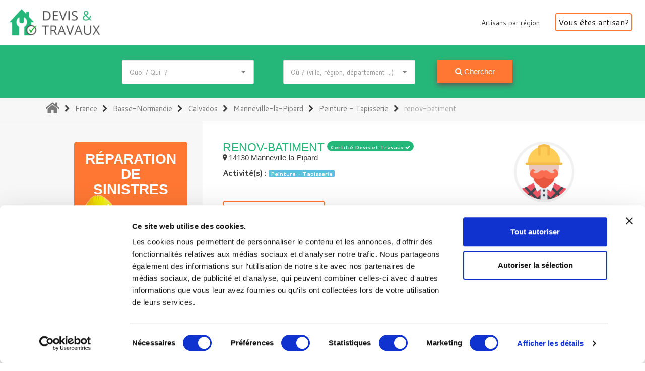

--- FILE ---
content_type: text/html; charset=UTF-8
request_url: https://www.devis-et-travaux.com/infos-entreprises/renov-batiment-404557
body_size: 7615
content:
<!DOCTYPE html>
<html lang="fr">

        <head>
    
        

            <meta charset="utf-8"/>            <meta http-equiv="X-UA-Compatible" content="IE=edge">            <meta name="author" content="_nK">
                            <title>renov-batiment - Peinture - Tapisserie | Devis et Travaux</title>
            
                            <link rel="alternate" href="https://www.devis-et-travaux.com/infos-entreprises/renov-batiment-404557" hreflang="fr-be" title="Devis et Travaux" type="text/html" />
    <link rel="alternate" href="https://www.devis-et-travaux.com/infos-entreprises/renov-batiment-404557" hreflang="fr-ca" title="Devis et Travaux" type="text/html" />
    <link rel="alternate" href="https://www.devis-et-travaux.com/infos-entreprises/renov-batiment-404557" hreflang="fr-ch" title="Devis et Travaux" type="text/html" />
    <link rel="alternate" href="https://www.devis-et-travaux.com/infos-entreprises/renov-batiment-404557" hreflang="fr" title="Devis et Travaux" type="text/html" />


                        <meta name="description" content="Devis et Travaux. Trouvez des chantiers dans votre domaine, prêt de chez vous.">            <meta name="keywords" content="Trouvez chantiers, chantiers, appel d'offre, assurrance">            <link rel="icon" type="image/png" href="/assets/images/common/logos/favicon/favicon.png">            <meta name="viewport" content="width=device-width, initial-scale=1">                <link rel="canonical" href="https://www.devis-et-travaux.com/infos-entreprises/renov-batiment-404557" />
                            <meta name="facebook-domain-verification" content="suh3j64bu1n9ynnag2kftvrf7kc345" />
            
                                                                                        
                            <link rel="apple-touch-icon" sizes="57x57" href="/assets/images/common/logos/favicon/apple-icon-57x57.png">
                <link rel="apple-touch-icon" sizes="60x60" href="/assets/images/common/logos/favicon/apple-icon-60x60.png">
                <link rel="apple-touch-icon" sizes="72x72" href="/assets/images/common/logos/favicon/apple-icon-72x72.png">
                <link rel="apple-touch-icon" sizes="76x76" href="/assets/images/common/logos/favicon/apple-icon-76x76.png">
                <link rel="apple-touch-icon" sizes="114x114" href="/assets/images/common/logos/favicon/apple-icon-114x114.png">
                <link rel="apple-touch-icon" sizes="120x120" href="/assets/images/common/logos/favicon/apple-icon-120x120.png">
                <link rel="apple-touch-icon" sizes="144x144" href="/assets/images/common/logos/favicon/apple-icon-144x144.png">
                <link rel="apple-touch-icon" sizes="152x152" href="/assets/images/common/logos/favicon/apple-icon-152x152.png">
                <link rel="apple-touch-icon" sizes="180x180" href="/assets/images/common/logos/favicon/apple-icon-180x180.png">
                <link rel="icon" type="image/png" sizes="192x192"  href="/assets/images/common/logos/favicon/android-icon-192x192.png">
                <link rel="icon" type="image/png" sizes="32x32" href="/assets/images/common/logos/favicon/favicon-32x32.png">
                <link rel="icon" type="image/png" sizes="96x96" href="/assets/images/common/logos/favicon/favicon-96x96.png">
                <link rel="icon" type="image/png" sizes="16x16" href="/assets/images/common/logos/favicon/favicon-16x16.png">
                <link rel="manifest" href="/assets/images/common/logos/favicon/manifest.json">
                <meta name="msapplication-TileColor" content="#ffffff">
                <meta name="msapplication-TileImage" content="/assets/images/common/logos/favicon/ms-icon-144x144.png">
                <meta name="theme-color" content="#25b779">
            

            
                <link rel="stylesheet" href="/assets/css/main-2.css">
                    <style>
                        /* Demo Styles */
                        .demo-image {
                            margin: 5px;
                            box-shadow: 0 5px 30px 5px rgba(0, 0, 0, 0.08);
                        }
                    </style>

                    <!-- Google Fonts -->
                <link href="https://fonts.googleapis.com/css?family=Philosopher:400,700%7cCantarell:400,400italic,700,700italic" rel="stylesheet" type="text/css">

            
            
                    <!-- jQuery Files -->
                <script type="text/javascript" src="//ajax.googleapis.com/ajax/libs/jquery/2.2.4/jquery.min.js"></script>

                <!-- Royal Preloader -->
                            
    <script src="https://js.stripe.com/v3/"></script>


                        
                                                                    
                                                                        

    
                    

        <script>
        (function(w,d,s,l,i){w[l]=w[l]||[];w[l].push({'gtm.start':
                new Date().getTime(),event:'gtm.js'});var f=d.getElementsByTagName(s)[0],
                j=d.createElement(s),dl=l!='dataLayer'?'&l='+l:'';j.async=true;j.src=
                'https://www.googletagmanager.com/gtm.js?id='+i+dl;f.parentNode.insertBefore(j,f);
        })(window,document,'script','dataLayer', 'GTM-T5BG2GR');
    </script>
    <!-- End Google Tag Manager -->


                
                                                    
    <meta name="google-site-verification" content="vqBgDLKYif8uRpomNaN8CAi8UOJ8FShApfu3vBTXyUA" />

                
                                    

            

        
        </head>
    

        <body>
    

        
                        
                                                    

    
                    
        <noscript>
        <iframe src="https://www.googletagmanager.com/ns.html?id=GTM-T5BG2GR" height="0" width="0" style="display:none;visibility:hidden"></iframe>
    </noscript>


                
                                    
                                    
                                    
            

                        

    <!--
    START: Share Place

    Additional Classes:
        .nk-share-place-light
-->
    <div class="nk-share-place">
        <div>
            <div class="container">
                <div class="nk-share-icons" data-url="https://google.com/">
                    <div class="plusone nk-share-icon fa fa-google-plus" title="Share page on Google+"></div>
                    <div class="facebook nk-share-icon fa fa-facebook" title="Share page on Facebook"></div>
                    <div class="twitter nk-share-icon fa fa-twitter" title="Share page on Twitter"></div>
                    <div class="pinterest nk-share-icon fa fa-pinterest" title="Share page on Pinterest"></div>
                    <!-- <div class="vkontakte nk-share-icon fa fa-vk" title="Share page on VK"></div> -->
                </div>
            </div>
        </div>
    </div>
    <!-- END: Share Place -->

    
                <header class="nk-header">
    

                    

                                


        <nav class="nk-navbar nk-navbar-top nk-navbar-sticky nk-navbar-light nk-navbar-notransparent-c nk-navbar-border-c">
    
        <div class="container-fluid">
            <div class="nk-nav-table">

                                    <a href="https://www.devis-et-travaux.com/" class="nk-nav-logo">
                                                <img src="/assets/images/common/logos/devis-et-travaux-logo.png" class="dt-md-logo" alt="Devis travaux logo">
                    </a>
                

                                    <ul class="nk-nav nk-nav-right hidden-md-down" data-nav-mobile="#nk-nav-mobile">

                                                                                                                                                                
                        <li class="hidden-md-down nk-mega-item nk-drop-item">
                            <a href="https://www.devis-et-travaux.com/entreprises">
                                Artisans par région
                            </a>
                            <div class="dropdown">
                                <ul>
                                                                            <li>
                                            <ul>
                                                                                                    <li>
                                                        <a href="https://www.devis-et-travaux.com/entreprises/alsace-10">
                                                            Alsace
                                                        </a>
                                                    </li>
                                                                                                    <li>
                                                        <a href="https://www.devis-et-travaux.com/entreprises/aquitaine-15">
                                                            Aquitaine
                                                        </a>
                                                    </li>
                                                                                                    <li>
                                                        <a href="https://www.devis-et-travaux.com/entreprises/auvergne-19">
                                                            Auvergne
                                                        </a>
                                                    </li>
                                                                                                    <li>
                                                        <a href="https://www.devis-et-travaux.com/entreprises/basse-normandie-6">
                                                            Basse-Normandie
                                                        </a>
                                                    </li>
                                                                                                    <li>
                                                        <a href="https://www.devis-et-travaux.com/entreprises/bourgogne-7">
                                                            Bourgogne
                                                        </a>
                                                    </li>
                                                                                                    <li>
                                                        <a href="https://www.devis-et-travaux.com/entreprises/bretagne-13">
                                                            Bretagne
                                                        </a>
                                                    </li>
                                                                                                    <li>
                                                        <a href="https://www.devis-et-travaux.com/entreprises/centre-val-de-loire-5">
                                                            Centre-Val de Loire
                                                        </a>
                                                    </li>
                                                                                                    <li>
                                                        <a href="https://www.devis-et-travaux.com/entreprises/champagne-ardenne-2">
                                                            Champagne-Ardenne
                                                        </a>
                                                    </li>
                                                                                                    <li>
                                                        <a href="https://www.devis-et-travaux.com/entreprises/corse-22">
                                                            Corse
                                                        </a>
                                                    </li>
                                                                                                    <li>
                                                        <a href="https://www.devis-et-travaux.com/entreprises/franche-comte-11">
                                                            Franche-Comté
                                                        </a>
                                                    </li>
                                                                                            </ul>
                                        </li>
                                                                            <li>
                                            <ul>
                                                                                                    <li>
                                                        <a href="https://www.devis-et-travaux.com/entreprises/haute-normandie-4">
                                                            Haute-Normandie
                                                        </a>
                                                    </li>
                                                                                                    <li>
                                                        <a href="https://www.devis-et-travaux.com/entreprises/ile-de-france-1">
                                                            Île-de-France
                                                        </a>
                                                    </li>
                                                                                                    <li>
                                                        <a href="https://www.devis-et-travaux.com/entreprises/languedoc-roussillon-20">
                                                            Languedoc-Roussillon
                                                        </a>
                                                    </li>
                                                                                                    <li>
                                                        <a href="https://www.devis-et-travaux.com/entreprises/limousin-17">
                                                            Limousin
                                                        </a>
                                                    </li>
                                                                                                    <li>
                                                        <a href="https://www.devis-et-travaux.com/entreprises/lorraine-9">
                                                            Lorraine
                                                        </a>
                                                    </li>
                                                                                                    <li>
                                                        <a href="https://www.devis-et-travaux.com/entreprises/midi-pyrenees-16">
                                                            Midi-Pyrénées
                                                        </a>
                                                    </li>
                                                                                                    <li>
                                                        <a href="https://www.devis-et-travaux.com/entreprises/nord-pas-de-calais-8">
                                                            Nord-Pas-de-Calais
                                                        </a>
                                                    </li>
                                                                                                    <li>
                                                        <a href="https://www.devis-et-travaux.com/entreprises/outre-mer-23">
                                                            Outre-Mer
                                                        </a>
                                                    </li>
                                                                                                    <li>
                                                        <a href="https://www.devis-et-travaux.com/entreprises/pays-de-la-loire-12">
                                                            Pays de la Loire
                                                        </a>
                                                    </li>
                                                                                                    <li>
                                                        <a href="https://www.devis-et-travaux.com/entreprises/picardie-3">
                                                            Picardie
                                                        </a>
                                                    </li>
                                                                                            </ul>
                                        </li>
                                                                            <li>
                                            <ul>
                                                                                                    <li>
                                                        <a href="https://www.devis-et-travaux.com/entreprises/poitou-charentes-14">
                                                            Poitou-Charentes
                                                        </a>
                                                    </li>
                                                                                                    <li>
                                                        <a href="https://www.devis-et-travaux.com/entreprises/provence-alpes-cote-azur-21">
                                                            Provence-Alpes-Côte-Azur
                                                        </a>
                                                    </li>
                                                                                                    <li>
                                                        <a href="https://www.devis-et-travaux.com/entreprises/rhone-alpes-18">
                                                            Rhône-Alpes
                                                        </a>
                                                    </li>
                                                                                            </ul>
                                        </li>
                                                                    </ul>
                            </div>
                        </li>

                        <li class="hidden-lg-up nk-mega-item nk-drop-item">
                            <a href="https://www.devis-et-travaux.com/entreprises">
                                Artisans par région
                            </a>
                            <div class="dropdown">
                                <ul>
                                                                            <li>
                                            <a href="https://www.devis-et-travaux.com/entreprises/alsace-10">
                                                Alsace
                                            </a>
                                        </li>
                                                                            <li>
                                            <a href="https://www.devis-et-travaux.com/entreprises/aquitaine-15">
                                                Aquitaine
                                            </a>
                                        </li>
                                                                            <li>
                                            <a href="https://www.devis-et-travaux.com/entreprises/auvergne-19">
                                                Auvergne
                                            </a>
                                        </li>
                                                                            <li>
                                            <a href="https://www.devis-et-travaux.com/entreprises/basse-normandie-6">
                                                Basse-Normandie
                                            </a>
                                        </li>
                                                                            <li>
                                            <a href="https://www.devis-et-travaux.com/entreprises/bourgogne-7">
                                                Bourgogne
                                            </a>
                                        </li>
                                                                            <li>
                                            <a href="https://www.devis-et-travaux.com/entreprises/bretagne-13">
                                                Bretagne
                                            </a>
                                        </li>
                                                                            <li>
                                            <a href="https://www.devis-et-travaux.com/entreprises/centre-val-de-loire-5">
                                                Centre-Val de Loire
                                            </a>
                                        </li>
                                                                            <li>
                                            <a href="https://www.devis-et-travaux.com/entreprises/champagne-ardenne-2">
                                                Champagne-Ardenne
                                            </a>
                                        </li>
                                                                            <li>
                                            <a href="https://www.devis-et-travaux.com/entreprises/corse-22">
                                                Corse
                                            </a>
                                        </li>
                                                                            <li>
                                            <a href="https://www.devis-et-travaux.com/entreprises/franche-comte-11">
                                                Franche-Comté
                                            </a>
                                        </li>
                                                                            <li>
                                            <a href="https://www.devis-et-travaux.com/entreprises/haute-normandie-4">
                                                Haute-Normandie
                                            </a>
                                        </li>
                                                                            <li>
                                            <a href="https://www.devis-et-travaux.com/entreprises/ile-de-france-1">
                                                Île-de-France
                                            </a>
                                        </li>
                                                                            <li>
                                            <a href="https://www.devis-et-travaux.com/entreprises/languedoc-roussillon-20">
                                                Languedoc-Roussillon
                                            </a>
                                        </li>
                                                                            <li>
                                            <a href="https://www.devis-et-travaux.com/entreprises/limousin-17">
                                                Limousin
                                            </a>
                                        </li>
                                                                            <li>
                                            <a href="https://www.devis-et-travaux.com/entreprises/lorraine-9">
                                                Lorraine
                                            </a>
                                        </li>
                                                                            <li>
                                            <a href="https://www.devis-et-travaux.com/entreprises/midi-pyrenees-16">
                                                Midi-Pyrénées
                                            </a>
                                        </li>
                                                                            <li>
                                            <a href="https://www.devis-et-travaux.com/entreprises/nord-pas-de-calais-8">
                                                Nord-Pas-de-Calais
                                            </a>
                                        </li>
                                                                            <li>
                                            <a href="https://www.devis-et-travaux.com/entreprises/outre-mer-23">
                                                Outre-Mer
                                            </a>
                                        </li>
                                                                            <li>
                                            <a href="https://www.devis-et-travaux.com/entreprises/pays-de-la-loire-12">
                                                Pays de la Loire
                                            </a>
                                        </li>
                                                                            <li>
                                            <a href="https://www.devis-et-travaux.com/entreprises/picardie-3">
                                                Picardie
                                            </a>
                                        </li>
                                                                            <li>
                                            <a href="https://www.devis-et-travaux.com/entreprises/poitou-charentes-14">
                                                Poitou-Charentes
                                            </a>
                                        </li>
                                                                            <li>
                                            <a href="https://www.devis-et-travaux.com/entreprises/provence-alpes-cote-azur-21">
                                                Provence-Alpes-Côte-Azur
                                            </a>
                                        </li>
                                                                            <li>
                                            <a href="https://www.devis-et-travaux.com/entreprises/rhone-alpes-18">
                                                Rhône-Alpes
                                            </a>
                                        </li>
                                                                    </ul>
                            </div>
                        </li>
                    </ul>
                    <ul class="nk-nav nk-nav-right nk-nav-icons">

                        <li class="single-icon">
                            <a href="https://www.devis-et-travaux.com/trouver-chantier/inscription-lp2"  class="nk-btn nk-btn-x4 nk-btn-lg nk-btn-effect-1-bottom nk-btn-rounded nk-btn-color-white text-dark-1 dt-btn-main-2-light-color-border main-registration-button">
                                                                    <span class="icon">
                                        Inscrivez-vous !
                                    </span>
                                    <span>
                                        Vous êtes artisan?
                                    </span>
                                                            </a>
                        </li>

                        
                        <li class="single-icon hidden-lg-up">
                            <a href="#" class="no-link-effect" data-nav-toggle="#nk-nav-mobile">
                                <i class="fa fa-2x fa-search" aria-hidden="true"></i>
                            </a>
                        </li>

                    </ul>
                
            </div>
        </div>

        </nav>     


    



            </header>
    
    


                    




    <!--
    START: Navbar Mobile

    Additional Classes:
        .nk-navbar-left-side
        .nk-navbar-right-side
        .nk-navbar-lg
        .nk-navbar-overlay-content
        .nk-navbar-light
-->
    <div id="nk-nav-mobile" class="nk-navbar nk-navbar-side nk-navbar-light nk-navbar-left-side nk-navbar-overlay-content hidden-lg-up">
        <div class="nano">
            <div class="nano-content">
                <a href="index.html" class="nk-nav-logo">
                    <img src="/assets/images/common/logos/devis-et-travaux-logo.png" alt="" >
                </a>

                <div class="nk-navbar-mobile-content">
                    <ul class="nk-nav">
                        <!-- Here will be inserted menu from [data-mobile-menu="#nk-nav-mobile"] -->
                    </ul>
                </div>

                    
        <div class="col-md-12">
    

        <form name="dt_company_search" method="post" action="/esi/recherche" novalidate="novalidate" autocomplete="off" autocapitalize="off" spellcheck="false" autocorrect="off">

            <div class="search-bar grey-search-bar row">

                                    <div class="col-12 text-center">
                        <span>
                            Rechercher
                        </span>
                    </div>
                

                                            <div class="col-sm-12 col-md-12">
                            <select id="dt_company_search_activity" name="dt_company_search[activity]" class="form-control select-selectize " placeholder="Quoi / Qui  ?"><option value=""></option><option value="98">Alarme - Sécurité - Incendie</option><option value="90">Aménagement intérieur</option><option value="92">Architecture - Expertise</option><option value="115">Ascenseur - Monte-charges</option><option value="113">Assainissement - Terrassement</option><option value="94">Chauffage - Chaudière</option><option value="95">Cheminée et accessoires</option><option value="96">Climatisation - Ventilation</option><option value="88">Construction - Extension</option><option value="105">Cuisine</option><option value="116">Devis divers</option><option value="93">Diagnostics - Traitements</option><option value="97">Electricité - Courant faible</option><option value="117">Energie-solaire</option><option value="114">Escalier - Garde corps</option><option value="99">Façade (ravalement, enduit,...)</option><option value="102">Isolation thermique et acoustique</option><option value="112">Jardin - Clôture - Portail</option><option value="91">Maçonnerie - Démolition</option><option value="101">Menuiseries (alu, bois, pvc)</option><option value="107">Peinture - Tapisserie</option><option value="103">Piscine - Abri piscine</option><option value="100">Plafond - Cloison - Plâtre</option><option value="104">Plomberie</option><option value="89">Rénovation intérieure</option><option value="106">Salle de bains - WC - SPA</option><option value="109">Sols extérieurs</option><option value="108">Sols intérieurs</option><option value="111">Toiture - Charpente - Couverture</option><option value="110">Véranda - Pergola - Verrière</option></select>
                        </div>
                    
                                            <div class="col-sm-12 col-md-12">
                            <input type="text" id="dt_company_search_location" name="dt_company_search[location]" data-entity="locations" class="form-control single-select-selectize-remote" placeholder="Où ? (ville, région, département ...)" />
                        </div>
                    
                    <input type="hidden" id="dt_company_search_locationType" name="dt_company_search[locationType]" class="search-bar-entity-type" value="town" />

                                            <div class="col-sm-12 col-md-12 text-center">
                            <button type="submit" class="nk-btn nk-btn-x1 nk-btn-md nk-btn-color-main-2-light nk-btn-shadow-c">
                                <i class="fa fa-search" aria-hidden="true"></i>
                                Chercher
                            </button>
                        </div>
                    

            </div>

            


            

        </form>



        </div>
    



            </div>
        </div>
    </div>
    <!-- END: Navbar Mobile -->


        
                
            



        <div class="nk-header-title nk-header-title-sm nk-searchbar-header-title">
    


                            <div class="hidden-md-down">
                        
        <div class="col-md-12">
    

        <form name="dt_company_search" method="post" action="/esi/recherche" novalidate="novalidate" autocomplete="off" autocapitalize="off" spellcheck="false" autocorrect="off">

            <div class="search-bar green-search-bar row">

                

                                            <div class="col-sm-12 col-md-3 offset-md-1 offset-lg-2">
                            <select id="dt_company_search_activity" name="dt_company_search[activity]" class="form-control select-selectize " placeholder="Quoi / Qui  ?"><option value=""></option><option value="98">Alarme - Sécurité - Incendie</option><option value="90">Aménagement intérieur</option><option value="92">Architecture - Expertise</option><option value="115">Ascenseur - Monte-charges</option><option value="113">Assainissement - Terrassement</option><option value="94">Chauffage - Chaudière</option><option value="95">Cheminée et accessoires</option><option value="96">Climatisation - Ventilation</option><option value="88">Construction - Extension</option><option value="105">Cuisine</option><option value="116">Devis divers</option><option value="93">Diagnostics - Traitements</option><option value="97">Electricité - Courant faible</option><option value="117">Energie-solaire</option><option value="114">Escalier - Garde corps</option><option value="99">Façade (ravalement, enduit,...)</option><option value="102">Isolation thermique et acoustique</option><option value="112">Jardin - Clôture - Portail</option><option value="91">Maçonnerie - Démolition</option><option value="101">Menuiseries (alu, bois, pvc)</option><option value="107">Peinture - Tapisserie</option><option value="103">Piscine - Abri piscine</option><option value="100">Plafond - Cloison - Plâtre</option><option value="104">Plomberie</option><option value="89">Rénovation intérieure</option><option value="106">Salle de bains - WC - SPA</option><option value="109">Sols extérieurs</option><option value="108">Sols intérieurs</option><option value="111">Toiture - Charpente - Couverture</option><option value="110">Véranda - Pergola - Verrière</option></select>
                        </div>
                    
                                            <div class="col-sm-12 col-md-3">
                            <input type="text" id="dt_company_search_location" name="dt_company_search[location]" data-entity="locations" class="form-control single-select-selectize-remote" placeholder="Où ? (ville, région, département ...)" />
                        </div>
                    
                    <input type="hidden" id="dt_company_search_locationType" name="dt_company_search[locationType]" class="search-bar-entity-type" value="town" />

                                            <div class="col-sm-12 col-md-1">
                            <button type="submit" class="nk-btn nk-btn-x1 nk-btn-md nk-btn-color-main-2-light nk-btn-shadow-c">
                                <i class="fa fa-search" aria-hidden="true"></i>
                                Chercher
                            </button>
                        </div>
                    

            </div>

            


            

        </form>



        </div>
    


                    </div>
                

                

        </div>         

        
    
                


        <nav class="navbar navbar-light bg-faded dt-breadcrumb">
    
        <div class="container">
            <ol class="nav navbar-nav" vocab="http://schema.org/" typeof="BreadcrumbList">
                                                        <li class="nav-item" property="itemListElement" typeof="ListItem" >
                        <a class="nav-link" href="https://www.devis-et-travaux.com/" property="item" typeof="WebPage"  >
                            <i class="fa fa-2x fa-home" aria-hidden="true"></i>
                            <span class="sr-only" property="name">(current)</span>
                        </a>
                        <meta property="position" content="1" />
                    </li>
                                                                                        <li class="nav-item">
                        <span>
                            <i class="fa fa-chevron-right" aria-hidden="true"></i>
                        </span>
                        </li>
                        <li class="nav-item" property="itemListElement" typeof="ListItem" >
                            <a class="nav-link" href="https://www.devis-et-travaux.com/entreprises" property="item" typeof="WebPage" >
                                <span property="name">France</span>
                            </a>
                            <meta property="position" content="2" />
                        </li>
                                                                    <li class="nav-item">
                        <span>
                            <i class="fa fa-chevron-right" aria-hidden="true"></i>
                        </span>
                        </li>
                        <li class="nav-item" property="itemListElement" typeof="ListItem" >
                            <a class="nav-link" href="https://www.devis-et-travaux.com/entreprises/basse-normandie-6" property="item" typeof="WebPage" >
                                <span property="name">Basse-Normandie</span>
                            </a>
                            <meta property="position" content="3" />
                        </li>
                                                                    <li class="nav-item">
                        <span>
                            <i class="fa fa-chevron-right" aria-hidden="true"></i>
                        </span>
                        </li>
                        <li class="nav-item" property="itemListElement" typeof="ListItem" >
                            <a class="nav-link" href="https://www.devis-et-travaux.com/entreprises/calvados-14" property="item" typeof="WebPage" >
                                <span property="name">Calvados</span>
                            </a>
                            <meta property="position" content="4" />
                        </li>
                                                                    <li class="nav-item">
                        <span>
                            <i class="fa fa-chevron-right" aria-hidden="true"></i>
                        </span>
                        </li>
                        <li class="nav-item" property="itemListElement" typeof="ListItem" >
                            <a class="nav-link" href="https://www.devis-et-travaux.com/entreprises/manneville-la-pipard-14130" property="item" typeof="WebPage" >
                                <span property="name">Manneville-la-Pipard</span>
                            </a>
                            <meta property="position" content="5" />
                        </li>
                                                                                        <li class="nav-item">
                        <span>
                            <i class="fa fa-chevron-right" aria-hidden="true"></i>
                        </span>
                        </li>
                        <li class="nav-item" property="itemListElement" typeof="ListItem" >
                            <a class="nav-link" href="https://www.devis-et-travaux.com/entreprises/france/peinture-tapisserie-107" property="item" typeof="WebPage" >
                                <span property="name">Peinture - Tapisserie</span>
                            </a>
                            <meta property="position"  content="6" />
                        </li>
                                                            <li class="nav-item">
                        <span>
                            <i class="fa fa-chevron-right" aria-hidden="true"></i>
                        </span>
                    </li>
                    <li class="nav-item" property="itemListElement" typeof="ListItem" >
                        <a class="nav-link disabled" href="https://www.devis-et-travaux.com/infos-entreprises/renov-batiment-404557" property="item" typeof="WebPage" >
                            <span property="name">renov-batiment</span>
                        </a>
                        <meta property="position"  content="7" />
                    </li>
                                            </ol>
        </div>

        </nav>
    

    

            <div class="nk-main">
    
    <div class="container-fluid">

        <div class="row equal-height">
            <div class="col-lg-8 push-lg-4 col-xl-7 push-xl-4">
                <div class="dt-showcompany-content">
                    <div class="nk-gap-1"></div>

                    <div class="row">
                        <div class="col-12 ">
                            <div class="row">

                                <div class="col-sm-12 col-md-9 col-lg-9">

                                    <div class="hidden-sm-down">

                                                                                <div class="title hidden-sm-down">
                                            <h1>renov-batiment</h1>

                                            
                                                                                            <span class="badge badge-pill badge-success">
                                                    Certifié Devis et Travaux
                                                    <i class="fa fa-check" aria-hidden="true"></i>
                                                </span>
                                            
                                        </div>

                                        <div class="localisation">
                                            
                                            <h2>
                                                <span class="nk-widget-contact-icon">
                                                    <i class="ion-ios-location"></i>
                                                </span>
                                                14130 Manneville-la-Pipard
                                            </h2>
                                        </div>

                                        <div class="activities">
                                            <p>
                                                <b>Activité(s) :</b>
                                                                                                    <span class="badge badge-info">
                                                        Peinture - Tapisserie
                                                    </span>
                                                                                            </p>
                                            <div class="row">

                                                                                                
                                                <div class="col-lg-5 col-md-5 col-sm-12 col-xs-12 text-center">
                                                    <a href="#" id="customerRequestFormModalLink" data-toggle="modal" data-target="#customerRequestFormModal" class="nk-btn btn-block btn-nk-btn-x1 nk-btn-effect-5-left nk-btn-color-white  dt-btn-main-2-light-color-border">
                                                        <i class="fa fa-envelope" aria-hidden="true"></i>
                                                        Envoyer un message
                                                    </a>
                                                </div>
                                            </div>

                                            <div>
                                                                                                                                                </div>
                                        </div>
                                    </div>

                                                                        <div class="hidden-md-up text-center">

                                        <div class="dt-profile-container-desktop">
                                            <img  src="/assets/images/directory/activities/default-profile-images/profile-placeholer.png" >
                                        </div>

                                        <div class="title ">
                                            <h1>renov-batiment</h1>
                                        </div>

                                        <div class="row note">
                                            <div class="col-12">

                                                
                                                                                                    <span class="badge badge-pill badge-success">
                                                        Certifié Devis et Travaux
                                                        <i class="fa fa-check" aria-hidden="true"></i>
                                                    </span>
                                                
                                                                                            </div>
                                        </div>

                                        <div class="nk-gap-1"></div>

                                        <div class="localisation">
                                            <h2>
                                                <span class="nk-widget-contact-icon">
                                                    <i class="ion-ios-location"></i>
                                                </span>
                                                14130 Manneville-la-Pipard
                                            </h2>
                                        </div>

                                        <div class="activities">
                                            <p>
                                                <b>Activité(s) :</b>
                                                                                                    <span class="badge badge-info">
                                                        Peinture - Tapisserie
                                                    </span>
                                                                                            </p>
                                            <div class="row">

                                                                                                
                                                <div class="col-lg-5 col-md-5 col-sm-12 col-xs-12 text-center">
                                                    <a href="#" id="customerRequestFormModalLink" data-toggle="modal" data-target="#customerRequestFormModal" class="nk-btn btn-block btn-nk-btn-x1 nk-btn-effect-5-left nk-btn-color-white  dt-btn-main-2-light-color-border">
                                                        <i class="fa fa-envelope" aria-hidden="true"></i>
                                                        Envoyer un message
                                                    </a>
                                                </div>
                                            </div>

                                            <div>
                                                                                                                                                </div>
                                        </div>
                                    </div>

                                    <div class="presentation">

                                        <p>
                                            L'entreprise renov-batiment localisée dans la ville
                                            de Manneville-la-Pipard (14130) dans le
                                            département Calvados (14)
                                            vous aide et vous accompagne pour tous vos travaux
                                            de Peinture - Tapisserie
                                        </p>

                                                                            </div>

                                </div>

                                <div class="col-sm-12 col-md-3 hidden-sm-down">

                                                                                                            <div class="dt-profile-container-desktop">
                                        <img  src="/assets/images/directory/activities/default-profile-images/profile-placeholer.png" >
                                    </div>
                                                                                                                                                                                                                                                                                                                                                                                                                                                       </div>

                                <div class="col-12">

                                    

                                    <div class="col-12 hidden-md-up">
                                                                                                                                                                                                                                                               </div>
                                    <div class="col-12 map">
                                        <div id="map"></div>
                                    </div>
                                    <div class="nk-gap-1"></div>
                                </div>


                            </div>
                        </div>
                    </div>


                    <script>
                        //GOOGLE MAP

                        function initMap() {
                            var town = {
                                lat: 49.266700,
                                lng: 0.216667
                            };
                            var map = new google.maps.Map(document.getElementById('map'), {
                                zoom: 12,
                                center: town
                            });
                            var marker = new google.maps.Marker({
                                position: town,
                                map: map
                            });
                        }
                    </script>
                    <script async defer
                            src="https://maps.googleapis.com/maps/api/js?key=AIzaSyCE2_LMxK2rxKzFXUlGk1bpkqmNT37rePk&callback=initMap">
                    </script>


                </div>

            </div>

            <div class="col-lg-4 pull-lg-8 col-xl-3 pull-xl-6 hidden-md-down">

                                
                                                                
                


        <aside class="nk-sidebar nk-sidebar-left dt-sidebar-left m-x-auto">
    
        <div class="nk-gap-2"></div>

                            
        <div class="directory-sidebar-left-head " style="background-image: url('/assets/images/directory/artisan-sidebar.png');">
    

        <h4 class="nk-widget-title">
            <span>Réparation</span>
            <span>de sinistres</span>
        </h4>

        <p class="dt-sidebar-left-head-p">
            <span>Les assureurs</span>
            <span>ont besoin</span>
            <span>d'artisans</span>
            <span>qualifiés</span>
        </p>

        <div >

                        <a id="directory-sidebar-left-head-button" href="https://www.devis-et-travaux.com/trouver-chantier/inscription"  class="nk-btn nk-btn-x4 nk-btn-sm btn-block nk-btn-effect-2-right nk-btn-rounded nk-btn-color-white-bg-c nk-btn-color-main-1 secondary-registration-button">
                                    <span>Inscrivez-vous</span>
                
                <span class="icon"><i class="ion-arrow-right-b"></i></span>
            </a>

        </div>
        
        </div>     




        
        <div class="nk-widget directory-sidebar-left-body">


            <h4 class="nk-widget-title">Vous êtes un professionnel dans le secteur d&#039;activité: Peinture - Tapisserie près de Manneville-la-Pipard (14130) ?</h4>
            <div>
                <p class="equal-height">
                    Nos assureurs partenaires recherchent des artisans de Peinture - Tapisserie près de Manneville-la-Pipard (14130) pour assurer les travaux suite à des sinistres. Des chantiers de qualité. Bénéficiez de la garantie de paiement des assureurs de Manneville-la-Pipard (14130).  Chantiers de Peinture - Tapisserie.
                </p>
                <p class="equal-height">
                    <a href="#">En savoir plus </a>
                </p>
            </div>
        </div>

        <div class="nk-gap-1"></div>

        </aside>     




                    
                
            </div>
        </div>
    </div>

        </div>
    




                


        <footer class="nk-footer nk-footer-parallax nk-footer-parallax-opacity">
    
                                                                                                
            
                                                                                                            
        <div class="nk-copyright">
            <div class="container text-center">
                <a href="https://www.devis-et-travaux.com/">Devis & Travaux</a> &copy; 2026. Tous droits réservés
            </div>

            <div class="container text-center">
                <a href="https://www.devis-et-travaux.com/qui-sommes-nous" target="_blank" >Qui sommes-nous?</a>
                -
                <a href="https://www.devis-et-travaux.com/mentions-legales" target="_blank" >Mentions légales</a>
                -
                <a href="https://www.devis-et-travaux.com/conditions-generales-utilisation" target="_blank" >cgu</a>
                -
                <a href="https://www.devis-et-travaux.com/conditions-generales-de-vente" target="_blank" >cgv</a>
                -
                <a href="https://www.devis-et-travaux.com/protection-des-donnees-personnelles" target="_blank" >Protection des données personnelles</a>
                -
                <a href="https://www.devis-et-travaux.com/politique-de-cookies" target="_blank" >Politique de cookies</a>
                -
                <a href="/abonnement/resiliation" target="_blank" >Résilier mon abonnement</a>
            </div>
        </div>


        </footer>      

    
    <!--
    START: Search

    Additional Classes:
        .nk-search-light
-->
    <div class="nk-search">
        <div class="container">
            <form action="#">
                <fieldset class="form-group nk-search-field">
                    <input type="text" class="form-control" id="searchInput" placeholder="Search..." name="s">
                    <label for="searchInput"><i class="ion-ios-search"></i></label>
                </fieldset>
            </form>
        </div>
    </div>
    <!-- END: Search -->

            
            


            
    
                <script type="text/javascript" src="/assets/js/theme/bundle.js"></script>

                
            


                    



        <div id="customerRequestFormModal" tabindex="-1" role="dialog" aria-labelledby="customerRequestFormModalLabel" aria-hidden="true" class="modal fade">
    
        <div role="document" class="modal-dialog modal-md">
            <div class="modal-content">
                <div class="modal-header">
                    <h5>
                        <div id="customerRequestFormModalLabel" class="modal-title">Contacter cet artisan</div>
                    </h5>
                    <button type="button" data-dismiss="modal" aria-label="Close" class="close"><span aria-hidden="true">×</span></button>
                </div>
                <div class="modal-body">
                    <form name="dt_company_customer_request" method="post" action="/entreprise/404565/customer-request/create" class="ajax-form-submit">

                    <div class="form-group">
                        <input type="email" id="dt_company_customer_request_customerEmail" name="dt_company_customer_request[customerEmail]" required="required" class="form-control" placeholder="Votre e-mail" />
                        <div class="form-control-feedback">
                            
                        </div>
                    </div>

                    <div class="form-group">
                        <input type="text" id="dt_company_customer_request_customerFirstName" name="dt_company_customer_request[customerFirstName]" required="required" class="form-control" placeholder="Votre prénom" />
                        <div class="form-control-feedback">
                            
                        </div>
                    </div>

                    <div class="form-group">
                        <input type="text" id="dt_company_customer_request_customerLastName" name="dt_company_customer_request[customerLastName]" required="required" class="form-control" placeholder="Votre nom" />
                        <div class="form-control-feedback">
                            
                        </div>
                    </div>

                    <div class="form-group">
                        <input type="text" id="dt_company_customer_request_customerPhoneNumber" name="dt_company_customer_request[customerPhoneNumber]" required="required" maxlength="10" class="form-control" placeholder="Votre n° de téléphone" />
                        <div class="form-control-feedback">
                            
                        </div>
                    </div>

                    <div class="form-group">
                        <input type="text" id="dt_company_customer_request_subject" name="dt_company_customer_request[subject]" required="required" class="form-control" placeholder="Objet de votre message" />
                        <div class="form-control-feedback">
                            
                        </div>
                    </div>

                    <div class="form-group">
                        <textarea id="dt_company_customer_request_message" name="dt_company_customer_request[message]" required="required" rows="10" class="form-control" placeholder="Votre message..."></textarea>
                        <div class="form-control-feedback">
                            
                        </div>
                    </div>

                    <div class="form-group">
                        <input type="hidden" id="dt_company_customer_request_recipientUser" name="dt_company_customer_request[recipientUser]" required="required" value="404565" />
                    </div>


                    <div class="form-group">
                        <div class="form-control-feedback submit-feedback">
                            
                        </div>
                    </div>


                    <button type="submit" id="dt_company_customer_request_save" name="dt_company_customer_request[save]" class="btn btn-block nk-btn-color-main-1 btn--submit contact-button">Envoyer</button>

                    <input type="hidden" id="dt_company_customer_request__token" name="dt_company_customer_request[_token]" value="UhXyEgV_OOIl1YUWoTQp6tsyNNcnNVbdn3MpORpM1-Y" /></form>

                </div>
                <div class="modal-footer">
                    <button type="button" data-dismiss="modal" class="btn btn-secondary">Fermer</button>
                </div>
            </div>
        </div>


        </div>
    


        

        </body>
    
</html>


--- FILE ---
content_type: text/html; charset=utf-8
request_url: https://www.google.com/recaptcha/api2/aframe
body_size: 266
content:
<!DOCTYPE HTML><html><head><meta http-equiv="content-type" content="text/html; charset=UTF-8"></head><body><script nonce="3sNKJosa1hoAWyQG10wmIg">/** Anti-fraud and anti-abuse applications only. See google.com/recaptcha */ try{var clients={'sodar':'https://pagead2.googlesyndication.com/pagead/sodar?'};window.addEventListener("message",function(a){try{if(a.source===window.parent){var b=JSON.parse(a.data);var c=clients[b['id']];if(c){var d=document.createElement('img');d.src=c+b['params']+'&rc='+(localStorage.getItem("rc::a")?sessionStorage.getItem("rc::b"):"");window.document.body.appendChild(d);sessionStorage.setItem("rc::e",parseInt(sessionStorage.getItem("rc::e")||0)+1);localStorage.setItem("rc::h",'1769584710206');}}}catch(b){}});window.parent.postMessage("_grecaptcha_ready", "*");}catch(b){}</script></body></html>